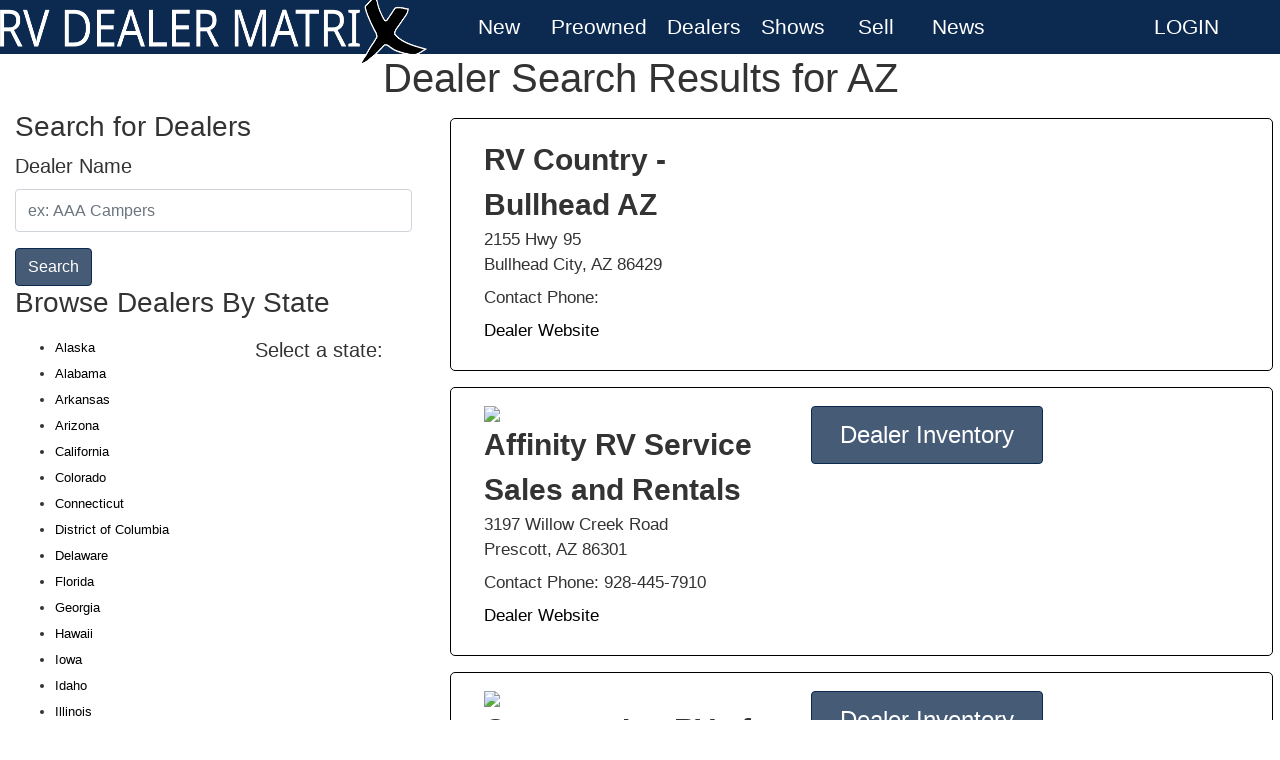

--- FILE ---
content_type: text/html; charset=utf-8
request_url: https://rvdealermatrix.com/dealers/search/state/AZ
body_size: 5013
content:
<!DOCTYPE html>
<html class=" ">
  <head>
  <meta name="viewport" content="width=device-width, initial-scale=1.0">
    <link rel="stylesheet" media="all" href="/assets/application-8b676cbb1dcb3326ca0d3e66211bbae7c21bbf2ef9810a3ec8aa2190389e9066.css" />
    <script src="/assets/application-eecd43cb76a8b65e3305ca9793e2ff10d3407b24ed81ab407820f177956984db.js"></script>
    <meta name="csrf-param" content="authenticity_token" />
<meta name="csrf-token" content="yyeJDV86RN7zoEmA8nFHS1HQU0i5eQT/VynO1vbIKGH6mmpfyhpu5UGM0nYDiCMLxhvvur6QrCagmRa8tO7ThQ==" />

    <title>RV Dealer Matrix</title>
<meta name="keywords" content="new and used rvs">
<meta property="og:image" content="https://rvdealermatrix.com/images/logo.png">
<meta property="og:site_name" content="RV Dealer Matrix">
<meta property="og:type" content="article">

    <!-- Google Tag Manager -->
    <script>(function(w,d,s,l,i){w[l]=w[l]||[];w[l].push({'gtm.start':
    new Date().getTime(),event:'gtm.js'});var f=d.getElementsByTagName(s)[0],
    j=d.createElement(s),dl=l!='dataLayer'?'&l='+l:'';j.async=true;j.src=
    'https://www.googletagmanager.com/gtm.js?id='+i+dl;f.parentNode.insertBefore(j,f);
    })(window,document,'script','dataLayer','GTM-5XSSVKN');</script>
    <!-- End Google Tag Manager -->

  </head>
  <body class="dealers-search ">
    
<!-- Begin Google Analytics -->
<script>
	(function(i,s,o,g,r,a,m){i['GoogleAnalyticsObject']=r;i[r]=i[r]||function(){
			(i[r].q=i[r].q||[]).push(arguments)},i[r].l=1*new Date();a=s.createElement(o),
		m=s.getElementsByTagName(o)[0];a.async=1;a.src=g;m.parentNode.insertBefore(a,m)
	})(window,document,'script','//www.google-analytics.com/analytics.js','ga');

	ga('create', 'UA-75955714-33', 'auto');
	ga('send', 'pageview');

</script>


<!-- Global site tag (gtag.js) - Google Analytics (GA4) -->
<script async src="https://www.googletagmanager.com/gtag/js?id=G-7BSZM1LJ1V"></script>
<script>
  window.dataLayer = window.dataLayer || [];
  function gtag(){dataLayer.push(arguments);}
  gtag('js', new Date());

  gtag('config', 'G-7BSZM1LJ1V');
</script>



<!-- Google Tag Manager -->
<script>(function(w,d,s,l,i){w[l]=w[l]||[];w[l].push({'gtm.start':
new Date().getTime(),event:'gtm.js'});var f=d.getElementsByTagName(s)[0],
j=d.createElement(s),dl=l!='dataLayer'?'&l='+l:'';j.async=true;j.src=
'https://www.googletagmanager.com/gtm.js?id='+i+dl;f.parentNode.insertBefore(j,f);
})(window,document,'script','dataLayer','GTM-5XSSVKN');</script>
<!-- End Google Tag Manager -->

<!-- Google Tag Manager (noscript) -->
<noscript><iframe src="https://www.googletagmanager.com/ns.html?id=GTM-5XSSVKN"
height="0" width="0" style="display:none;visibility:hidden"></iframe></noscript>
<!-- End Google Tag Manager (noscript) -->


    <div id="wrap">
     <!-- Navigation -->
       <header>
         <div class="container">
           <!-- header/nav layout -->
<div class="row navbar-row-wrapper">
  <div class="col-lg-4 logo-wrapper col-8">
    <div class="navbar-header">
      <a class="navbar-brand" href="/"><img class="logo" src="/assets/rv_dealer_matrix_logo-98045e19193b0d4c6101a9d0f4b5de7c7afb83f2271ff06681393c94e0a6a3f8.png" alt="RV Dealer Matrix Logo" ></a>
    </div>
  </div> <!-- end col -->
  <div class="col-lg-8 col-4"> 
    <button class="navbar-toggler" type="button" data-toggle="collapse-sidebar">
        <i class="navbar-toggeler-icon nav-icon-open fa fa-bars" style="color:#fff; font-size:28px; border: 1px solid; padding: 10px 20px; border-radius: 10px;"></i>
    </button>
    <nav class="navbar navbar-expand-lg navbar-primary">
      <button class="navbar-toggler" type="button" data-toggle="collapse-sidebar">
        <i class="navbar-toggeler-icon nav-icon-close fa fa-times" style="color:#fff; font-size:28px; border: 1px solid; padding: 10px 20px; border-radius: 10px;"></i>
      </button>
      <div class="collapse navbar-collapse" id="navbarCollpase">
        <ul class="nav navbar-nav navbar-left main-menu" id="navbarNav">
          <li class="nav-item"><a class="nav-link" href="/rvs-for-sale?New=1">New</a></li>
          <li class="nav-item"><a class="nav-link" href="/rvs-for-sale?Used=0">Preowned</a></li>
          <li class="nav-item"><a class="nav-link" href="/dealers/state">Dealers</a></li>
          <li class="nav-item"><a class="nav-link" href="/rvshows">Shows</a></li>
            <li class="nav-item"><a class="nav-link" href="/signup">Sell</a></li>
          <li class="nav-item"><a class="nav-link" href="http://boatmatrixnews.com">News</a></li>
              <li class="nav-item login"><a class="nav-link" href="/users/sign_in">Login</a></li>
        </ul>   
      </div>
    </nav>
  </div> <!-- end col -->
</div> <!-- end row -->


         </div>
       </header>
     <!-- Main Content --> 
     
    <div class="body">
      <div class="sidebar-overlay"></div>
     <div class="container dealer-search">
	<div class="row">
		<div class="col-lg-12"><h1>Dealer Search Results 
					for AZ
	</h1></div>
	</div>
	<div class="row">
		<div class="col-lg-4 col-md-6 col-sm-12">
			<div class="row">
				<div class="col-lg-12">
				<h3>Search for Dealers</h3>
				<form action="/dealers/search/" method="post">
					<div class="form-group">
						<label for="name">Dealer Name</label>
						<input type="text" class="form-control" id="dealer-name" name="name" placeholder="ex: AAA Campers">
					</div>
					<input type="hidden" name="authenticity_token" value="rP2ld9NZaDoAb20Xo34scPM9+qmiAZON/u/xhJH/AZKdQEYlRnlCAbJD9uFSh0gwZPZGW6XoO1QJXynu09n6dg==" />
					<button type="submit" class="btn btn-default btn-primary">Search</button>
				</form>
				</div>
			</div>
			<div class="row">

				<div class="col-lg-12">
					<h3>Browse Dealers By State</h3>
					<div id="map">
						<ul class="states">
								<li><a href="/dealers/search/state/AK">Alaska</a></li>
								<li><a href="/dealers/search/state/AL">Alabama</a></li>
								<li><a href="/dealers/search/state/AR">Arkansas</a></li>
								<li><a href="/dealers/search/state/AZ">Arizona</a></li>
								<li><a href="/dealers/search/state/CA">California</a></li>
								<li><a href="/dealers/search/state/CO">Colorado</a></li>
								<li><a href="/dealers/search/state/CT">Connecticut</a></li>
								<li><a href="/dealers/search/state/DC">District of Columbia</a></li>
								<li><a href="/dealers/search/state/DE">Delaware</a></li>
								<li><a href="/dealers/search/state/FL">Florida</a></li>
								<li><a href="/dealers/search/state/GA">Georgia</a></li>
								<li><a href="/dealers/search/state/HI">Hawaii</a></li>
								<li><a href="/dealers/search/state/IA">Iowa</a></li>
								<li><a href="/dealers/search/state/ID">Idaho</a></li>
								<li><a href="/dealers/search/state/IL">Illinois</a></li>
								<li><a href="/dealers/search/state/IN">Indiana</a></li>
								<li><a href="/dealers/search/state/KS">Kansas</a></li>
								<li><a href="/dealers/search/state/KY">Kentucky</a></li>
								<li><a href="/dealers/search/state/LA">Louisiana</a></li>
								<li><a href="/dealers/search/state/MA">Massachusetts</a></li>
								<li><a href="/dealers/search/state/MD">Maryland</a></li>
								<li><a href="/dealers/search/state/ME">Maine</a></li>
								<li><a href="/dealers/search/state/MI">Michigan</a></li>
								<li><a href="/dealers/search/state/MN">Minnesota</a></li>
								<li><a href="/dealers/search/state/MO">Missouri</a></li>
								<li><a href="/dealers/search/state/MS">Mississippi</a></li>
								<li><a href="/dealers/search/state/MT">Montana</a></li>
								<li><a href="/dealers/search/state/NC">North Carolina</a></li>
								<li><a href="/dealers/search/state/ND">North Dakota</a></li>
								<li><a href="/dealers/search/state/NE">Nebraska</a></li>
								<li><a href="/dealers/search/state/NH">New Hampshire</a></li>
								<li><a href="/dealers/search/state/NJ">New Jersey</a></li>
								<li><a href="/dealers/search/state/NM">New Mexico</a></li>
								<li><a href="/dealers/search/state/NV">Nevada</a></li>
								<li><a href="/dealers/search/state/NY">New York</a></li>
								<li><a href="/dealers/search/state/OH">Ohio</a></li>
								<li><a href="/dealers/search/state/OK">Oklahoma</a></li>
								<li><a href="/dealers/search/state/OR">Oregon</a></li>
								<li><a href="/dealers/search/state/PA">Pennsylvania</a></li>
								<li><a href="/dealers/search/state/RI">Rhode Island</a></li>
								<li><a href="/dealers/search/state/SC">South Carolina</a></li>
								<li><a href="/dealers/search/state/SD">South Dakota</a></li>
								<li><a href="/dealers/search/state/TN">Tennessee</a></li>
								<li><a href="/dealers/search/state/TX">Texas</a></li>
								<li><a href="/dealers/search/state/UT">Utah</a></li>
								<li><a href="/dealers/search/state/VA">Virginia</a></li>
								<li><a href="/dealers/search/state/VT">Vermont</a></li>
								<li><a href="/dealers/search/state/WA">Washington</a></li>
								<li><a href="/dealers/search/state/WI">Wisconsin</a></li>
								<li><a href="/dealers/search/state/WV">West Virginia</a></li>
								<li><a href="/dealers/search/state/WY">Wyoming</a></li>
						</ul>
					</div>
					<div id="state_dropdown">
					Select a state:
					<select>
						 <option value="AK" >Alaska</option>
						 <option value="AL" >Alabama</option>
						 <option value="AR" >Arkansas</option>
						 <option value="AZ" selected=&quot;selected&quot;>Arizona</option>
						 <option value="CA" >California</option>
						 <option value="CO" >Colorado</option>
						 <option value="CT" >Connecticut</option>
						 <option value="DC" >District of Columbia</option>
						 <option value="DE" >Delaware</option>
						 <option value="FL" >Florida</option>
						 <option value="GA" >Georgia</option>
						 <option value="HI" >Hawaii</option>
						 <option value="IA" >Iowa</option>
						 <option value="ID" >Idaho</option>
						 <option value="IL" >Illinois</option>
						 <option value="IN" >Indiana</option>
						 <option value="KS" >Kansas</option>
						 <option value="KY" >Kentucky</option>
						 <option value="LA" >Louisiana</option>
						 <option value="MA" >Massachusetts</option>
						 <option value="MD" >Maryland</option>
						 <option value="ME" >Maine</option>
						 <option value="MI" >Michigan</option>
						 <option value="MN" >Minnesota</option>
						 <option value="MO" >Missouri</option>
						 <option value="MS" >Mississippi</option>
						 <option value="MT" >Montana</option>
						 <option value="NC" >North Carolina</option>
						 <option value="ND" >North Dakota</option>
						 <option value="NE" >Nebraska</option>
						 <option value="NH" >New Hampshire</option>
						 <option value="NJ" >New Jersey</option>
						 <option value="NM" >New Mexico</option>
						 <option value="NV" >Nevada</option>
						 <option value="NY" >New York</option>
						 <option value="OH" >Ohio</option>
						 <option value="OK" >Oklahoma</option>
						 <option value="OR" >Oregon</option>
						 <option value="PA" >Pennsylvania</option>
						 <option value="RI" >Rhode Island</option>
						 <option value="SC" >South Carolina</option>
						 <option value="SD" >South Dakota</option>
						 <option value="TN" >Tennessee</option>
						 <option value="TX" >Texas</option>
						 <option value="UT" >Utah</option>
						 <option value="VA" >Virginia</option>
						 <option value="VT" >Vermont</option>
						 <option value="WA" >Washington</option>
						 <option value="WI" >Wisconsin</option>
						 <option value="WV" >West Virginia</option>
						 <option value="WY" >Wyoming</option>
					</select>
					</div>

					<div style="clear: both;"></div>



				</div>
			</div>
		</div>
		<div class="col-lg-8 col-md-6 col-sm-12">

					<dl class="dealer-container subscriber">
						<div class="row">
						<div class="dealer-left col-lg-5 col-md-5 col-sm-12 col-xs-12">

							<dt class="dealer-title"> RV Country - Bullhead AZ</dt>
							<div class="dealer-info">
								<dd class="dealer-address">
										2155 Hwy 95 
									<br />
									Bullhead City, AZ 86429
								</dd>

									<dd class="dealer-phone">
										Contact Phone: 

									</dd>

									<dd class="dealer-website">
										<a data-dealer_id="280" href="http://" target="_blank">Dealer Website</a>
									</dd>
									<dd class="dealer-phone">
							</div><!-- dealer-info -->
						</div> <!-- /dealer-left -->
						<div class="dealer-right col-sm-12 col-xs-12 col-lg-4 col-md-4">
<!-- dealer subscriptions empty? -->
							 <!-- dealer_listings empty -->

	
						</div> <!-- /dealer-right -->
						</div>
						</dd>
					</dl> <!-- dealer-container -->
				
					<dl class="dealer-container subscriber">
						<div class="row">
						<div class="dealer-left col-lg-5 col-md-5 col-sm-12 col-xs-12">
								<div class="dealer-logo">
									<img src="https://cdn.rvdealermatrix.com/dealers/logos/000/000/001/thumb/5b1835ddc727913120478d24.jpg?1529691648" />
								</div>

							<dt class="dealer-title">Affinity RV Service Sales and Rentals</dt>
							<div class="dealer-info">
								<dd class="dealer-address">
										3197 Willow Creek Road 
									<br />
									Prescott, AZ 86301
								</dd>

									<dd class="dealer-phone">
										Contact Phone: 928-445-7910

									</dd>

									<dd class="dealer-website">
										<a data-dealer_id="1" href="http://www.affinityrv.com" target="_blank">Dealer Website</a>
									</dd>
									<dd class="dealer-phone">
							</div><!-- dealer-info -->
						</div> <!-- /dealer-left -->
						<div class="dealer-right col-sm-12 col-xs-12 col-lg-4 col-md-4">
										<a href="/rvs-for-sale?dealer=1" class="dealer-inventory-button btn btn-primary" data-dealer_id="1">Dealer Inventory</a>
								<!-- dealer subscriptions empty? -->
							 <!-- dealer_listings empty -->

	
						</div> <!-- /dealer-right -->
						</div>
						</dd>
					</dl> <!-- dealer-container -->
				
					<dl class="dealer-container subscriber">
						<div class="row">
						<div class="dealer-left col-lg-5 col-md-5 col-sm-12 col-xs-12">
								<div class="dealer-logo">
									<img src="https://cdn.rvdealermatrix.com/dealers/logos/000/000/071/thumb/569698102f0682ad24b4a3bb.jpg?1529691703" />
								</div>

							<dt class="dealer-title">Campers Inn RV of Mesa, Inc dba Little Dealer Little Prices</dt>
							<div class="dealer-info">
								<dd class="dealer-address">
										2038 N. Country Club Drive 
									<br />
									Mesa, AZ 85201
								</dd>

									<dd class="dealer-phone">
										Contact Phone: 480-834-9581

									</dd>

									<dd class="dealer-website">
										<a data-dealer_id="71" href="http://www.campersinn.com" target="_blank">Dealer Website</a>
									</dd>
									<dd class="dealer-phone">
							</div><!-- dealer-info -->
						</div> <!-- /dealer-left -->
						<div class="dealer-right col-sm-12 col-xs-12 col-lg-4 col-md-4">
										<a href="/rvs-for-sale?dealer=71" class="dealer-inventory-button btn btn-primary" data-dealer_id="71">Dealer Inventory</a>
								<!-- dealer subscriptions empty? -->
							 <!-- dealer_listings empty -->

	
						</div> <!-- /dealer-right -->
						</div>
						</dd>
					</dl> <!-- dealer-container -->
				
					<dl class="dealer-container subscriber">
						<div class="row">
						<div class="dealer-left col-lg-5 col-md-5 col-sm-12 col-xs-12">

							<dt class="dealer-title">Country Club Motors &amp; RV</dt>
							<div class="dealer-info">
								<dd class="dealer-address">
										6651 E. Gila Ridge Road 
									<br />
									Yuma, AZ 85365
								</dd>

									<dd class="dealer-phone">
										Contact Phone: 928-783-1717

									</dd>

									<dd class="dealer-website">
										<a data-dealer_id="136" href="http://" target="_blank">Dealer Website</a>
									</dd>
									<dd class="dealer-phone">
							</div><!-- dealer-info -->
						</div> <!-- /dealer-left -->
						<div class="dealer-right col-sm-12 col-xs-12 col-lg-4 col-md-4">
										<a href="/rvs-for-sale?dealer=136" class="dealer-inventory-button btn btn-primary" data-dealer_id="136">Dealer Inventory</a>
								<!-- dealer subscriptions empty? -->
							 <!-- dealer_listings empty -->

	
						</div> <!-- /dealer-right -->
						</div>
						</dd>
					</dl> <!-- dealer-container -->
				
					<dl class="dealer-container subscriber">
						<div class="row">
						<div class="dealer-left col-lg-5 col-md-5 col-sm-12 col-xs-12">
								<div class="dealer-logo">
									<img src="https://cdn.rvdealermatrix.com/dealers/logos/000/000/069/thumb/563bd370cc9f3f214b20e98f.jpg?1529691701" />
								</div>

							<dt class="dealer-title">Lazydays - Tucson</dt>
							<div class="dealer-info">
								<dd class="dealer-address">
										3200 E. Irvington Rd. 
									<br />
									Tucson, AZ 85714
								</dd>

									<dd class="dealer-phone">
										Contact Phone: 813-246-4333

									</dd>

									<dd class="dealer-website">
										<a data-dealer_id="69" href="http://" target="_blank">Dealer Website</a>
									</dd>
									<dd class="dealer-phone">
							</div><!-- dealer-info -->
						</div> <!-- /dealer-left -->
						<div class="dealer-right col-sm-12 col-xs-12 col-lg-4 col-md-4">
										<a href="/rvs-for-sale?dealer=69" class="dealer-inventory-button btn btn-primary" data-dealer_id="69">Dealer Inventory</a>
								<!-- dealer subscriptions empty? -->
							 <!-- dealer_listings empty -->

	
						</div> <!-- /dealer-right -->
						</div>
						</dd>
					</dl> <!-- dealer-container -->
				
					<dl class="dealer-container subscriber">
						<div class="row">
						<div class="dealer-left col-lg-5 col-md-5 col-sm-12 col-xs-12">
								<div class="dealer-logo">
									<img src="https://cdn.rvdealermatrix.com/dealers/logos/000/000/087/thumb/5593e96db33a224926a8b831.jpg?1529691715" />
								</div>

							<dt class="dealer-title">Orangewood RV Center</dt>
							<div class="dealer-info">
								<dd class="dealer-address">
										11449 W. Bell Rd. 
									<br />
									Surprise, AZ 85378
								</dd>

									<dd class="dealer-phone">
										Contact Phone: 623-974-3000

									</dd>

									<dd class="dealer-website">
										<a data-dealer_id="87" href="http://www.orangewoodrv.com" target="_blank">Dealer Website</a>
									</dd>
									<dd class="dealer-phone">
							</div><!-- dealer-info -->
						</div> <!-- /dealer-left -->
						<div class="dealer-right col-sm-12 col-xs-12 col-lg-4 col-md-4">
										<a href="/rvs-for-sale?dealer=87" class="dealer-inventory-button btn btn-primary" data-dealer_id="87">Dealer Inventory</a>
								<!-- dealer subscriptions empty? -->
							 <!-- dealer_listings empty -->

	
						</div> <!-- /dealer-right -->
						</div>
						</dd>
					</dl> <!-- dealer-container -->
				
					<dl class="dealer-container subscriber">
						<div class="row">
						<div class="dealer-left col-lg-5 col-md-5 col-sm-12 col-xs-12">
								<div class="dealer-logo">
									<img src="https://cdn.rvdealermatrix.com/dealers/logos/000/000/089/thumb/5aedb935e3431b14b85f04a1.jpg?1529691716" />
								</div>

							<dt class="dealer-title">Paul Evert&#39;s RV Country - Bullhead City</dt>
							<div class="dealer-info">
								<dd class="dealer-address">
										2155 Hwy 95
									<br />
									Bullhead City, AZ 86442
								</dd>

									<dd class="dealer-phone">
										Contact Phone: 8662261708

									</dd>

									<dd class="dealer-website">
										<a data-dealer_id="89" href="http://www.rvcountry.com/" target="_blank">Dealer Website</a>
									</dd>
									<dd class="dealer-phone">
							</div><!-- dealer-info -->
						</div> <!-- /dealer-left -->
						<div class="dealer-right col-sm-12 col-xs-12 col-lg-4 col-md-4">
<!-- dealer subscriptions empty? -->
							 <!-- dealer_listings empty -->

	
						</div> <!-- /dealer-right -->
						</div>
						</dd>
					</dl> <!-- dealer-container -->
				
					<dl class="dealer-container subscriber">
						<div class="row">
						<div class="dealer-left col-lg-5 col-md-5 col-sm-12 col-xs-12">

							<dt class="dealer-title">RV Country - Flagstaff AZ</dt>
							<div class="dealer-info">
								<dd class="dealer-address">
										4316 N. Highway 89 
									<br />
									Flagstaff, AZ 86004-2363
								</dd>

									<dd class="dealer-phone">
										Contact Phone: 

									</dd>

									<dd class="dealer-website">
										<a data-dealer_id="263" href="http://www.rvcountry.com" target="_blank">Dealer Website</a>
									</dd>
									<dd class="dealer-phone">
							</div><!-- dealer-info -->
						</div> <!-- /dealer-left -->
						<div class="dealer-right col-sm-12 col-xs-12 col-lg-4 col-md-4">
										<a href="/rvs-for-sale?dealer=263" class="dealer-inventory-button btn btn-primary" data-dealer_id="263">Dealer Inventory</a>
								<!-- dealer subscriptions empty? -->
							 <!-- dealer_listings empty -->

	
						</div> <!-- /dealer-right -->
						</div>
						</dd>
					</dl> <!-- dealer-container -->
				
					<dl class="dealer-container subscriber">
						<div class="row">
						<div class="dealer-left col-lg-5 col-md-5 col-sm-12 col-xs-12">

							<dt class="dealer-title">RV Country - Quartzsite AZ</dt>
							<div class="dealer-info">
								<dd class="dealer-address">
										610 S. Central Ave. 
									<br />
									Quartzsite, AZ 85346
								</dd>

									<dd class="dealer-phone">
										Contact Phone: 

									</dd>

									<dd class="dealer-website">
										<a data-dealer_id="137" href="http://" target="_blank">Dealer Website</a>
									</dd>
									<dd class="dealer-phone">
							</div><!-- dealer-info -->
						</div> <!-- /dealer-left -->
						<div class="dealer-right col-sm-12 col-xs-12 col-lg-4 col-md-4">
										<a href="/rvs-for-sale?dealer=137" class="dealer-inventory-button btn btn-primary" data-dealer_id="137">Dealer Inventory</a>
								<!-- dealer subscriptions empty? -->
							 <!-- dealer_listings empty -->

	
						</div> <!-- /dealer-right -->
						</div>
						</dd>
					</dl> <!-- dealer-container -->
				
					<dl class="dealer-container subscriber">
						<div class="row">
						<div class="dealer-left col-lg-5 col-md-5 col-sm-12 col-xs-12">

							<dt class="dealer-title">RV Country Arizona</dt>
							<div class="dealer-info">
								<dd class="dealer-address">
										5683 State Route 260 
									<br />
									Lakeside, AZ 85929
								</dd>

									<dd class="dealer-phone">
										Contact Phone: 855-358-9885

									</dd>

									<dd class="dealer-website">
										<a data-dealer_id="225" href="https://www.rvcountry.com/" target="_blank">Dealer Website</a>
									</dd>
									<dd class="dealer-phone">
							</div><!-- dealer-info -->
						</div> <!-- /dealer-left -->
						<div class="dealer-right col-sm-12 col-xs-12 col-lg-4 col-md-4">
										<a href="/rvs-for-sale?dealer=225" class="dealer-inventory-button btn btn-primary" data-dealer_id="225">Dealer Inventory</a>
								<!-- dealer subscriptions empty? -->
							 <!-- dealer_listings empty -->

	
						</div> <!-- /dealer-right -->
						</div>
						</dd>
					</dl> <!-- dealer-container -->
				
					<dl class="dealer-container subscriber">
						<div class="row">
						<div class="dealer-left col-lg-5 col-md-5 col-sm-12 col-xs-12">

							<dt class="dealer-title">Spader RV</dt>
							<div class="dealer-info">
								<dd class="dealer-address">
										195 West Rodeo Road 
									<br />
									Casa Grande, AZ 85122
								</dd>

									<dd class="dealer-phone">
										Contact Phone: 605-339-3230

									</dd>

									<dd class="dealer-website">
										<a data-dealer_id="321" href="http://" target="_blank">Dealer Website</a>
									</dd>
									<dd class="dealer-phone">
							</div><!-- dealer-info -->
						</div> <!-- /dealer-left -->
						<div class="dealer-right col-sm-12 col-xs-12 col-lg-4 col-md-4">
										<a href="/rvs-for-sale?dealer=321" class="dealer-inventory-button btn btn-primary" data-dealer_id="321">Dealer Inventory</a>
								<!-- dealer subscriptions empty? -->
							 <!-- dealer_listings empty -->

	
						</div> <!-- /dealer-right -->
						</div>
						</dd>
					</dl> <!-- dealer-container -->
				
					<dl class="dealer-container subscriber">
						<div class="row">
						<div class="dealer-left col-lg-5 col-md-5 col-sm-12 col-xs-12">
								<div class="dealer-logo">
									<img src="https://cdn.rvdealermatrix.com/dealers/logos/000/000/112/thumb/585d6514edc1557978b3783b.jpg?1529691731" />
								</div>

							<dt class="dealer-title">Sun City RV</dt>
							<div class="dealer-info">
								<dd class="dealer-address">
										9045 West Grand Ave
									<br />
									Peoria, AZ 85345
								</dd>

									<dd class="dealer-phone">
										Contact Phone: 6239798585

									</dd>

									<dd class="dealer-website">
										<a data-dealer_id="112" href="http://www.suncityrv.com/" target="_blank">Dealer Website</a>
									</dd>
									<dd class="dealer-phone">
							</div><!-- dealer-info -->
						</div> <!-- /dealer-left -->
						<div class="dealer-right col-sm-12 col-xs-12 col-lg-4 col-md-4">
<!-- dealer subscriptions empty? -->
							 <!-- dealer_listings empty -->

	
						</div> <!-- /dealer-right -->
						</div>
						</dd>
					</dl> <!-- dealer-container -->
				 <!-- dealers.each -->
 <!-- unless dealers.empty -->
		</div> <!-- main results column -->
	</div> <!-- row -->
</div><!-- container -->

    </div>
    </div><!-- end wrap -->
    <div class="footer footer-bottom">
      <div class="container">
        <div class="row">
          <div class="col-lg-12 col-md-12 col-sm-12 col-xs-12">
            <div class="footer-text">
              <span class="copyright">&copy;2026 RV Dealer Matrix, LLC. All Rights Reserved. </span>
              <ul class="footer-links"   >
                <li><a href="/contact-us">Contact Us</a></li>
              </ul>
            </div>
          </div>   <!-- end col -->
        </div> <!-- end row -->
      </div> <!-- end container -->
    </div> <!-- end .footer -->

<script type="text/javascript">
var _userway_config = {
/* uncomment the following line to override default position*/
 position: '5', 
/* uncomment the following line to override default size (values: small, large)*/
/* size: 'small', */
/* uncomment the following line to override default language (e.g., fr, de, es, he, nl, etc.)*/
/* language: 'en-US', */
/* uncomment the following line to override color set via widget (e.g., #053f67)*/
/* color: '#053f67', */
/* uncomment the following line to override type set via widget(1=person, 2=chair, 3=eye)*/
/* type: '1', */
/* uncomment the following line to override support on mobile devices*/
/* mobile: true, */
account: 'h8mR5Oxs5d'
};
</script>
<script  async type="text/javascript" src="https://cdn.userway.org/widget.js"></script>

  </body>
</html>
